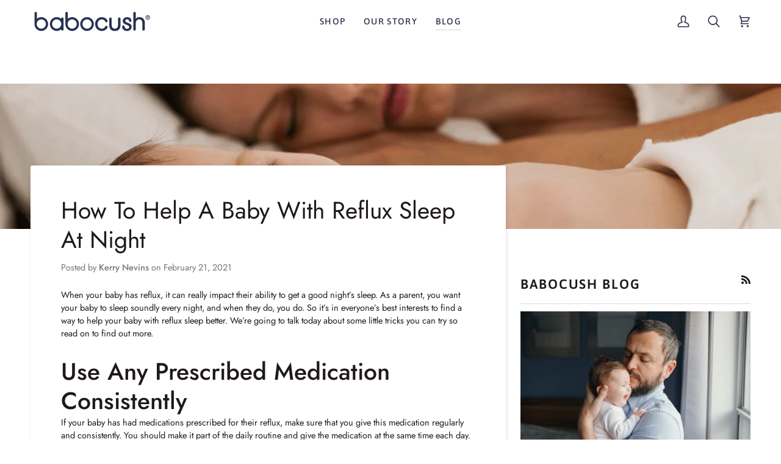

--- FILE ---
content_type: text/css
request_url: https://www.babocush.com/cdn/shop/t/33/assets/font-settings.css?v=86478085407777234041759332424
body_size: 227
content:
@font-face{font-family:Jost;font-weight:400;font-style:normal;font-display:swap;src:url(//www.babocush.com/cdn/fonts/jost/jost_n4.d47a1b6347ce4a4c9f437608011273009d91f2b7.woff2?h1=YmFib2N1c2guY29t&h2=YmFib2N1c2guY28udWs&h3=YmFib2N1c2guY2E&h4=a2VycmlraWRzLmFjY291bnQubXlzaG9waWZ5LmNvbQ&hmac=df93bee1da474e0bb6042954e76c93fa9b3d23dfafac243e321dbfdaf44ec439) format("woff2"),url(//www.babocush.com/cdn/fonts/jost/jost_n4.791c46290e672b3f85c3d1c651ef2efa3819eadd.woff?h1=YmFib2N1c2guY29t&h2=YmFib2N1c2guY28udWs&h3=YmFib2N1c2guY2E&h4=a2VycmlraWRzLmFjY291bnQubXlzaG9waWZ5LmNvbQ&hmac=40399b9d664a5c9176cdd7f5370235fa32b4dae0d5b80779f357c6e1efe3fcee) format("woff")}@font-face{font-family:Jost;font-weight:400;font-style:normal;font-display:swap;src:url(//www.babocush.com/cdn/fonts/jost/jost_n4.d47a1b6347ce4a4c9f437608011273009d91f2b7.woff2?h1=YmFib2N1c2guY29t&h2=YmFib2N1c2guY28udWs&h3=YmFib2N1c2guY2E&h4=a2VycmlraWRzLmFjY291bnQubXlzaG9waWZ5LmNvbQ&hmac=df93bee1da474e0bb6042954e76c93fa9b3d23dfafac243e321dbfdaf44ec439) format("woff2"),url(//www.babocush.com/cdn/fonts/jost/jost_n4.791c46290e672b3f85c3d1c651ef2efa3819eadd.woff?h1=YmFib2N1c2guY29t&h2=YmFib2N1c2guY28udWs&h3=YmFib2N1c2guY2E&h4=a2VycmlraWRzLmFjY291bnQubXlzaG9waWZ5LmNvbQ&hmac=40399b9d664a5c9176cdd7f5370235fa32b4dae0d5b80779f357c6e1efe3fcee) format("woff")}@font-face{font-family:Asap;font-weight:500;font-style:normal;font-display:swap;src:url(//www.babocush.com/cdn/fonts/asap/asap_n5.949725c0893cb5066ad10dd4249fc3b33addbc71.woff2?h1=YmFib2N1c2guY29t&h2=YmFib2N1c2guY28udWs&h3=YmFib2N1c2guY2E&h4=a2VycmlraWRzLmFjY291bnQubXlzaG9waWZ5LmNvbQ&hmac=511353aa76452529fda241ad565bdd1b560f193a2743c490db3765e1aa5e0e43) format("woff2"),url(//www.babocush.com/cdn/fonts/asap/asap_n5.146799862d4fc1c158d00632c08c75bed858cce0.woff?h1=YmFib2N1c2guY29t&h2=YmFib2N1c2guY28udWs&h3=YmFib2N1c2guY2E&h4=a2VycmlraWRzLmFjY291bnQubXlzaG9waWZ5LmNvbQ&hmac=c10c7a3bd948017b4e016bb5b5ae7e46d4db3ad07e1a6acf24eec8c90174c9d1) format("woff")}@font-face{font-family:Jost;font-weight:500;font-style:normal;font-display:swap;src:url(//www.babocush.com/cdn/fonts/jost/jost_n5.7c8497861ffd15f4e1284cd221f14658b0e95d61.woff2?h1=YmFib2N1c2guY29t&h2=YmFib2N1c2guY28udWs&h3=YmFib2N1c2guY2E&h4=a2VycmlraWRzLmFjY291bnQubXlzaG9waWZ5LmNvbQ&hmac=2eef1d548001773e53dbfd1e49fbb5aa4a3d090b3fc4427d5a6e634db4d949f8) format("woff2"),url(//www.babocush.com/cdn/fonts/jost/jost_n5.fb6a06896db583cc2df5ba1b30d9c04383119dd9.woff?h1=YmFib2N1c2guY29t&h2=YmFib2N1c2guY28udWs&h3=YmFib2N1c2guY2E&h4=a2VycmlraWRzLmFjY291bnQubXlzaG9waWZ5LmNvbQ&hmac=c76de15ad1b2284f8fe3cf1962a350dd609ea84c37886fc6d01a6dd41ed14052) format("woff")}@font-face{font-family:Asap;font-weight:600;font-style:normal;font-display:swap;src:url(//www.babocush.com/cdn/fonts/asap/asap_n6.362dcbce09b19d24e889848dbf7f3d031829e245.woff2?h1=YmFib2N1c2guY29t&h2=YmFib2N1c2guY28udWs&h3=YmFib2N1c2guY2E&h4=a2VycmlraWRzLmFjY291bnQubXlzaG9waWZ5LmNvbQ&hmac=3a8b29fabdbf885bfba8383e36d24df73a7a1b0a418c3726ed47daa63743dd15) format("woff2"),url(//www.babocush.com/cdn/fonts/asap/asap_n6.d685db74f4b046084dd5425d2a283dee915f6f31.woff?h1=YmFib2N1c2guY29t&h2=YmFib2N1c2guY28udWs&h3=YmFib2N1c2guY2E&h4=a2VycmlraWRzLmFjY291bnQubXlzaG9waWZ5LmNvbQ&hmac=650f3d641129822d3331a3dfa75f6d663fb2c9f29dc713a7b63710d16d861c23) format("woff")}@font-face{font-family:Jost;font-weight:500;font-style:normal;font-display:swap;src:url(//www.babocush.com/cdn/fonts/jost/jost_n5.7c8497861ffd15f4e1284cd221f14658b0e95d61.woff2?h1=YmFib2N1c2guY29t&h2=YmFib2N1c2guY28udWs&h3=YmFib2N1c2guY2E&h4=a2VycmlraWRzLmFjY291bnQubXlzaG9waWZ5LmNvbQ&hmac=2eef1d548001773e53dbfd1e49fbb5aa4a3d090b3fc4427d5a6e634db4d949f8) format("woff2"),url(//www.babocush.com/cdn/fonts/jost/jost_n5.fb6a06896db583cc2df5ba1b30d9c04383119dd9.woff?h1=YmFib2N1c2guY29t&h2=YmFib2N1c2guY28udWs&h3=YmFib2N1c2guY2E&h4=a2VycmlraWRzLmFjY291bnQubXlzaG9waWZ5LmNvbQ&hmac=c76de15ad1b2284f8fe3cf1962a350dd609ea84c37886fc6d01a6dd41ed14052) format("woff")}@font-face{font-family:Jost;font-weight:400;font-style:italic;font-display:swap;src:url(//www.babocush.com/cdn/fonts/jost/jost_i4.b690098389649750ada222b9763d55796c5283a5.woff2?h1=YmFib2N1c2guY29t&h2=YmFib2N1c2guY28udWs&h3=YmFib2N1c2guY2E&h4=a2VycmlraWRzLmFjY291bnQubXlzaG9waWZ5LmNvbQ&hmac=dd76ed075c2edca34267e2c88950be6328a6a52297b0c6fbe53cad7cf0ceb9ab) format("woff2"),url(//www.babocush.com/cdn/fonts/jost/jost_i4.fd766415a47e50b9e391ae7ec04e2ae25e7e28b0.woff?h1=YmFib2N1c2guY29t&h2=YmFib2N1c2guY28udWs&h3=YmFib2N1c2guY2E&h4=a2VycmlraWRzLmFjY291bnQubXlzaG9waWZ5LmNvbQ&hmac=0d8423d8df7c9a0dc2d79ff87b9956026fadcda8a549c304a43a62837c4ce8ef) format("woff")}@font-face{font-family:Jost;font-weight:500;font-style:italic;font-display:swap;src:url(//www.babocush.com/cdn/fonts/jost/jost_i5.a6c7dbde35f2b89f8461eacda9350127566e5d51.woff2?h1=YmFib2N1c2guY29t&h2=YmFib2N1c2guY28udWs&h3=YmFib2N1c2guY2E&h4=a2VycmlraWRzLmFjY291bnQubXlzaG9waWZ5LmNvbQ&hmac=2ec5824282e5f036e82b350b79d634d4912499fa6b649a5ddab5c56e2a9bc97f) format("woff2"),url(//www.babocush.com/cdn/fonts/jost/jost_i5.2b58baee736487eede6bcdb523ca85eea2418357.woff?h1=YmFib2N1c2guY29t&h2=YmFib2N1c2guY28udWs&h3=YmFib2N1c2guY2E&h4=a2VycmlraWRzLmFjY291bnQubXlzaG9waWZ5LmNvbQ&hmac=8b467fb13ef20e7f901c78a22ec4066e99966d0019a56cf6b7c82aaad0b05c29) format("woff")}
/*# sourceMappingURL=/cdn/shop/t/33/assets/font-settings.css.map?v=86478085407777234041759332424 */


--- FILE ---
content_type: text/json
request_url: https://conf.config-security.com/model
body_size: 85
content:
{"title":"recommendation AI model (keras)","structure":"release_id=0x3a:73:22:2f:68:69:51:3e:44:3b:24:3e:6b:58:73:2d:6e:74:6e:57:2b:54:3b:4f:31:56:33:28:32;keras;y9z6hwwpzbtaq239bqvgo81gqs3ewfod9rth26chiai99xagmyh7qw1htl22z9airug5vz3j","weights":"../weights/3a73222f.h5","biases":"../biases/3a73222f.h5"}